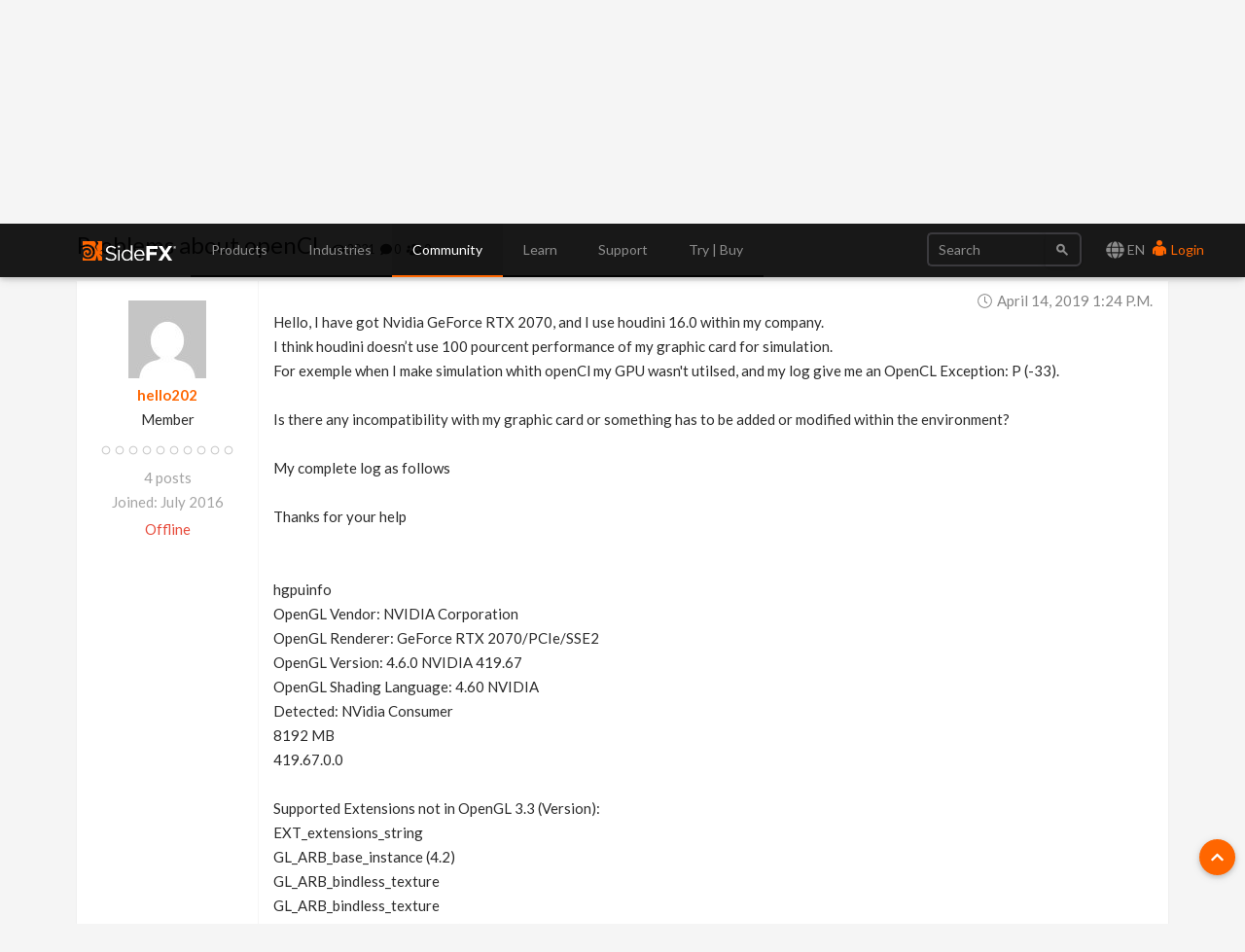

--- FILE ---
content_type: text/html; charset=utf-8
request_url: https://www.sidefx.com/forum/topic/62471/?page=1
body_size: 12053
content:

<!doctype html>
<html lang="en">


<head>

    
    <script nonce="fZlyIHOZwoWRgCjewvzsjw==">(function(w,d,s,l,i){w[l]=w[l]||[];w[l].push({'gtm.start':
    new Date().getTime(),event:'gtm.js'});var f=d.getElementsByTagName(s)[0],
    j=d.createElement(s),dl=l!='dataLayer'?'&l='+l:'';j.async=true;j.src=
    'https://www.googletagmanager.com/gtm.js?id='+i+dl;var n=d.querySelector('[nonce]');
    n&&j.setAttribute('nonce',n.nonce||n.getAttribute('nonce'));f.parentNode.insertBefore(j,f);
    })(window,document,'script','dataLayer','GTM-5TNSHCK');</script>
    

<meta http-equiv="Content-type" content="text/html; charset=utf-8">
<meta http-equiv="X-UA-Compatible" content="IE=edge">
<meta name="viewport" content="width=device-width, initial-scale=1.0">
<meta name="keywords" content="">
<meta name="description" property="og:description" content="">
<meta name="google-site-verification" content="CpSfgl412XOtwVzYMOp3ZfFPcZ6B7tp2zVo-bFP5W34" />
<title>Problems about openCl. | Forums | SideFX</title>
<meta property="og:image" content="https://static.sidefx.com/images/apple-touch-icon.png">
<link rel="icon" href="https://static.sidefx.com/images/favicon.svg" type="image/svg+xml">
<link rel="icon" href="https://static.sidefx.com/images/favicon.ico" type="image/x-icon">
<link rel="apple-touch-icon" sizes="180x180" href="https://static.sidefx.com/images/apple-touch-icon.png">
<link rel="icon" sizes="180x180" href="https://static.sidefx.com/images/apple-touch-icon.png">
<link rel="mask-icon" href="https://static.sidefx.com/images/safari-pinned-tab.svg" color="#ff6600">


<script src="https://static.sidefx.com/js/jquery-1.12.0.min.js"></script>

<link href="https://static.sidefx.com/bundles/common-c197f376db71f2c14c74.min.css" rel="stylesheet" />



<link rel="stylesheet" href="https://static.sidefx.com/cartridge/css/cartridge.css">




    
    <link type="text/css" rel="stylesheet" href="https://static.sidefx.com/djangobb_forum/css/pygments.css" />
    <link type="text/css" rel="stylesheet" href="https://static.sidefx.com/css/materialize.min.css" />

    

<link rel="stylesheet" type="text/css" href="https://static.sidefx.com/css/slick-slider.css"/>


<script src="https://static.sidefx.com/bundles/common-c197f376db71f2c14c74.min.js" ></script>


<script src="https://static.sidefx.com/js/bootstrap.min.js"></script>
<script src="https://static.sidefx.com/js/flat-ui-pro.min.js"></script>

  
  <script src="https://static.sidefx.com/js/vue.min.js"></script>
  

 <script src="https://static.sidefx.com/js/keyboard-acc.min.js"></script>


    

    <script type="text/javascript" nonce="fZlyIHOZwoWRgCjewvzsjw==">
        var STATIC_URL = "https://static.sidefx.com/";
        var POST_PREVIEW_URL = "/forum/preview/";
    </script>
    

    
    <script type="text/javascript" nonce="fZlyIHOZwoWRgCjewvzsjw==">
        var shiftWindow = function() { scrollBy(0, -75) };
        window.addEventListener("hashchange", shiftWindow);
        function load() { if (window.location.hash) shiftWindow(); }
    </script>

<script src="https://static.sidefx.com/js/slick.min.js"></script>


<!--[if lt IE 9]>
<script src="https://static.sidefx.com/js/html5shiv.js"></script>
<script src="https://static.sidefx.com/js/respond.min.js"></script>
<![endif]-->


    <link rel="alternate" type="application/atom+xml" href="/forum/feeds/posts/" title="Latest posts on forum" />
    <link rel="alternate" type="application/atom+xml" href="/forum/feeds/topics/" title="Latest topics on forum" />
    

</head>

<body id="forum-theme-default">


  
  <noscript><iframe src="https://www.googletagmanager.com/ns.html?id=GTM-5TNSHCK"
  height="0" width="0" style="display:none;visibility:hidden" title="Google Tag Manager"></iframe></noscript>
  


<nav class="navbar navbar-inverse navbar-fixed-top" aria-label="SideFX Menu">
    
    <noscript>
      <div class="offline-warning">
        <img alt="This website requires a browser with javascript activated. Please enable javascript before continuing." src="https://static.sidefx.com/images/noscript-warning.png" />
      </div>
    </noscript>

    
      
      <div id="sfx-login-dialog" class="collapse dialog dialog-default">
          
<div class="container">
  <form method="post" id="top-login-form" class="form-inline login-form" action="/login/?next=/forum/topic/62471/">
    <input type="hidden" name="csrfmiddlewaretoken" value="jJy0XVNFQzyD5zuNBcqBr9W02xrpeOug4xEN7Qk6S5MgTSd7OL6dwEyF7aXfDr1Z">
    <div class="form-group form-group">
      <input type="text" name="username" class="form-control login-field" id="sfx-login-username" placeholder="Username">
      <label class="login-field-icon fui-user" for="sfx-login-username"></label>
    </div>
    <div class="form-group form-group">
      <input type="password" name="password" class="form-control login-field" id="sfx-login-password" placeholder="Password" maxlength="4096">
      <label class="login-field-icon fui-lock" for="sfx-login-password"></label>
    </div>
    <input type="hidden" name="next" value="/forum/topic/62471/" />
    <input class="btn btn-primary-outline btn-wide" type="submit" value="Login" />
  </form>
  <div class="other">
    <small>
      <span >Forgot your password? &nbsp;&nbsp;<a href="/password/reset/">Click here</a></span> &nbsp;&nbsp;•&nbsp;&nbsp;
      <span >No account yet? &nbsp;&nbsp;<a href="/register/" class="register">Please Register</a></span> &nbsp;&nbsp;
      
        •&nbsp;&nbsp;
        <span >Or login using &nbsp;
            <a class="social-auth" href="/login/google-oauth2/?next=/forum/topic/62471/"><img src="https://static.sidefx.com/images/accounts/login/ico_google.svg"></a>
            <a class="social-auth" href="/login/live/?next=/forum/topic/62471/"><img src="https://static.sidefx.com/images/accounts/login/ico_microsoft.png"></a>
            <a class="social-auth" href="/login/yahoo-oauth2/?next=/forum/topic/62471/"><img src="https://static.sidefx.com/images/accounts/login/ico_yahoo.png"></a>
        </span>
      
    </small>
  </div>
</div>
      </div>
      <div id="sfx-login" class="navbar-text pull-right">
      <span id="language_selector" data-toggle="modal" data-target="#languageModal" tabindex="4"><i class="fa fa-lg fa-globe" aria-hidden="true"></i> EN</span>
        <a class="text" href="#sfx-login-dialog" data-toggle="collapse" tabindex="5"><i class="fui-user"></i> Login</a>
      </div>
      
      

    <button type="button" class="navbar-toggle pull-left collapsed" data-toggle="collapse" data-target="#js-bootstrap-collapse">
      <span class="sr-only">Toggle Navigation</span>
      <span class="icon-bar top-bar"></span>
      <span class="icon-bar middle-bar"></span>
      <span class="icon-bar bottom-bar"></span>
    </button>

    <div class="container">
    <div class="navbar-header">
      
      <a class="navbar-left" href="/" tabindex="1"><img src="https://static.sidefx.com/images/ui/sfx_logo.svg" alt="SideFX Homepage"></a>
      
    </div>

    <div class="navbar-collapse collapse" id="js-bootstrap-collapse">
      

<form class="navbar-form navbar-right" action="/search/" name="searchform" id="search" role="search">
<div class="form-group">
    <div class="input-group">
        <input class="form-control" name="q" id="navbar_search_input" type="search" placeholder="Search">
        <span class="input-group-btn">
            <button type="submit" class="btn"><span class="fui-search"></span></button>
        </span>
    </div>
</div>
</form>
      
        
<ul id="acc-menubar"class="nav navbar-nav" role="menubar"><li id="top_menu_143" class="dropdown" role="none"><a role="menuitem" tabindex="3" aria-haspopup="true" aria-expanded="false"
        
        class="dropdown-toggle disabled" data-toggle="dropdown"
        >
            Products
        </a><ul class="dropdown-menu" role="menubar"><li id="top_menu_3633" class="dropdown dropdown-hover" role="none"><a role="menuitem" tabindex="-1"
        
        class="sub_active" data-toggle="dropdown" aria-haspopup="true" aria-expanded="false"
        >What&#x27;s New in H21</a><ul class="submenu" role="menu"><li id="top_menu_3633" role="none"><a role="menuitem" href="/products/whats-new-in-h21/" tabindex="-1" aria-haspopup="true" aria-expanded="false">
        Overview
    </a><li id="top_menu_3636"><a role="menuitem" href="/products/whats-new-in-h21/animation/">Animation</a></li><li id="top_menu_3637"><a role="menuitem" href="/products/whats-new-in-h21/rigging/">Rigging</a></li><li id="top_menu_3642"><a role="menuitem" href="/products/whats-new-in-h21/cfx/">CFX</a></li><li id="top_menu_3638"><a role="menuitem" href="/products/whats-new-in-h21/vfx/">VFX</a></li><li id="top_menu_3639"><a role="menuitem" href="/products/whats-new-in-h21/lookdev/">Lookdev</a></li><li id="top_menu_3640"><a role="menuitem" href="/products/whats-new-in-h21/copernicus/">Copernicus</a></li><li id="top_menu_3641"><a role="menuitem" href="/products/whats-new-in-h21/terrain-modeling/">Terrain &amp; Modeling</a></li></ul></li><li id="top_menu_3576" class="dropdown dropdown-hover" role="none"><a role="menuitem" tabindex="-1"
        
        class="sub_active" data-toggle="dropdown" aria-haspopup="true" aria-expanded="false"
        >Houdini</a><ul class="submenu" role="menu"><li id="top_menu_3576" role="none"><a role="menuitem" href="/products/houdini/" tabindex="-1" aria-haspopup="true" aria-expanded="false">
        Overview
    </a><li id="top_menu_3577"><a role="menuitem" href="/products/houdini/vfx/">VFX</a></li><li id="top_menu_3578"><a role="menuitem" href="/products/houdini/world-building/">World Building</a></li><li id="top_menu_3579"><a role="menuitem" href="/products/houdini/lookdev/">Lookdev</a></li><li id="top_menu_3580"><a role="menuitem" href="/products/houdini/characters/">Characters</a></li><li id="top_menu_3581"><a role="menuitem" href="/products/houdini/modeling/">Modeling</a></li><li id="top_menu_3582"><a role="menuitem" href="/products/houdini/pipeline-ai/">Pipeline &amp; AI</a></li></ul></li><li id="top_menu_1884" class="dropdown dropdown-hover" role="none"><a role="menuitem" tabindex="-1"
        
        class="sub_active" data-toggle="dropdown" aria-haspopup="true" aria-expanded="false"
        >Houdini Engine</a><ul class="submenu" role="menu"><li id="top_menu_1884" role="none"><a role="menuitem" href="/products/houdini-engine/" tabindex="-1" aria-haspopup="true" aria-expanded="false">
        Overview
    </a><li id="top_menu_1886"><a role="menuitem" href="/products/houdini-engine/plug-ins/">Engine Plug-Ins</a></li><li id="top_menu_1887"><a role="menuitem" href="/products/houdini-engine/batch/">Batch</a></li></ul></li><li id="top_menu_3481" class="dropdown dropdown-hover" role="none"><a role="menuitem" tabindex="-1"
        
        class="sub_active" data-toggle="dropdown" aria-haspopup="true" aria-expanded="false"
        >Karma Renderer</a><ul class="submenu" role="menu"><li id="top_menu_3481" role="none"><a role="menuitem" href="/products/karma/" tabindex="-1" aria-haspopup="true" aria-expanded="false">
        Overview
    </a><li id="top_menu_3509"><a role="menuitem" href="/products/karma/compare-karma/">Compare</a></li></ul></li><li id="top_menu_3465" class="dropdown dropdown-hover" role="none"><a role="menuitem" tabindex="-1"
        
        href="/products/compare/" role="menuitem"
        >Compare</a></li><li id="top_menu_3612" class="dropdown dropdown-hover" role="none"><a role="menuitem" tabindex="-1"
        
        href="/products/sidefx-labs/" role="menuitem"
        >SideFX Labs</a></li><li id="top_menu_3124" class="dropdown dropdown-hover" role="none"><a role="menuitem" tabindex="-1"
        
        href="/products/partners/" role="menuitem"
        >Partners</a></li></ul></li><li id="top_menu_1186" class="dropdown" role="none"><a role="menuitem" tabindex="3" aria-haspopup="true" aria-expanded="false"
        
        class="dropdown-toggle disabled" data-toggle="dropdown"
        >
            Industries
        </a><ul class="dropdown-menu" role="menubar"><li id="top_menu_1839" class="dropdown dropdown-hover" role="none"><a role="menuitem" tabindex="-1"
        
        href="/industries/filmtv/" role="menuitem"
        >Film &amp; TV</a></li><li id="top_menu_1853" class="dropdown dropdown-hover" role="none"><a role="menuitem" tabindex="-1"
        
        href="/industries/games/" role="menuitem"
        >Game Development</a></li><li id="top_menu_1854" class="dropdown dropdown-hover" role="none"><a role="menuitem" tabindex="-1"
        
        href="/industries/motion-graphics/" role="menuitem"
        >Motion Graphics</a></li><li id="top_menu_1855" class="dropdown dropdown-hover" role="none"><a role="menuitem" tabindex="-1"
        
        href="/industries/virtual-reality/" role="menuitem"
        >Virtual Reality</a></li><li id="top_menu_3563" class="dropdown dropdown-hover" role="none"><a role="menuitem" tabindex="-1"
        
        href="/industries/synthetic-data/" role="menuitem"
        >Synthetic Data for AI/ML</a></li></ul></li><li id="top_menu_2" class="dropdown" role="none"><a role="menuitem" tabindex="3" aria-haspopup="true" aria-expanded="false"
        
        class="dropdown-toggle disabled" data-toggle="dropdown"
        >
            Community
        </a><ul class="dropdown-menu" role="menubar"><li id="top_menu_1008" class="dropdown dropdown-hover" role="none"><a role="menuitem" tabindex="-1"
        
        href="/forum/" role="menuitem"
        >Forum</a></li><li id="top_menu_1018" class="dropdown dropdown-hover" role="none"><a role="menuitem" tabindex="-1"
        
        class="sub_active" data-toggle="dropdown" aria-haspopup="true" aria-expanded="false"
        >News Feed</a><ul class="submenu" role="menu"><li id="top_menu_1018" role="none"><a role="menuitem" href="/community/" tabindex="-1" aria-haspopup="true" aria-expanded="false">
        Overview
    </a><li id="top_menu_1377"><a role="menuitem" href="/community/section/stories/">Project Profiles</a></li><li id="top_menu_2652"><a role="menuitem" href="/community/section/event/">Houdini HIVE Events</a></li><li id="top_menu_3106"><a role="menuitem" href="/community/section/contest/">Contests &amp; Jams</a></li></ul></li><li id="top_menu_1007" class="dropdown dropdown-hover" role="none"><a role="menuitem" tabindex="-1"
        
        href="/gallery/" role="menuitem"
        >Gallery</a></li><li id="top_menu_1233" class="dropdown dropdown-hover" role="none"><a role="menuitem" tabindex="-1"
        
        href="/events/calendar/" role="menuitem"
        >Event Calendar</a></li><li id="top_menu_1314" class="dropdown dropdown-hover" role="none"><a role="menuitem" tabindex="-1"
        
        href="/user-groups/" role="menuitem"
        >User Groups</a></li><li id="top_menu_3456" class="dropdown dropdown-hover" role="none"><a role="menuitem" tabindex="-1"
        
        href="/profile/directory/" role="menuitem"
        >Artist Directory</a></li><li id="top_menu_3575" class="dropdown dropdown-hover" role="none"><a role="menuitem" tabindex="-1"
        
        href="https://sidefxhoudini.myshopify.com/" role="menuitem"
        >Houdini Merch Store</a></li></ul></li><li id="top_menu_231" class="dropdown" role="none"><a role="menuitem" tabindex="3" aria-haspopup="true" aria-expanded="false"
        
        class="dropdown-toggle disabled" data-toggle="dropdown"
        >
            Learn
        </a><ul class="dropdown-menu" role="menubar"><li id="top_menu_3441" class="dropdown dropdown-hover" role="none"><a role="menuitem" tabindex="-1"
        
        href="/learn-main-menu/start-here/" role="menuitem"
        >Start Here</a></li><li id="top_menu_1037" class="dropdown dropdown-hover" role="none"><a role="menuitem" tabindex="-1"
        
        href="/tutorials/" role="menuitem"
        >Tutorial Library</a></li><li id="top_menu_1817" class="dropdown dropdown-hover" role="none"><a role="menuitem" tabindex="-1"
        
        href="/learn/" role="menuitem"
        >Learning Paths</a></li><li id="top_menu_2450" class="dropdown dropdown-hover" role="none"><a role="menuitem" tabindex="-1"
        
        href="/contentlibrary/" role="menuitem"
        >Content Library</a></li><li id="top_menu_1375" class="dropdown dropdown-hover" role="none"><a role="menuitem" tabindex="-1"
        
        href="/learn/talks/" role="menuitem"
        >Talks &amp; Webinars</a></li><li id="top_menu_3407" class="dropdown dropdown-hover" role="none"><a role="menuitem" tabindex="-1"
        
        href="/learn/mylearning/" role="menuitem"
        >My Learning</a></li><li id="top_menu_3392" class="dropdown dropdown-hover" role="none"><a role="menuitem" tabindex="-1"
        
        href="/learn-main-menu/tech-demos/" role="menuitem"
        >Tech Demos</a></li><li id="top_menu_2102" class="dropdown dropdown-hover" role="none"><a role="menuitem" tabindex="-1"
        
        class="sub_active" data-toggle="dropdown" aria-haspopup="true" aria-expanded="false"
        >Education Programs</a><ul class="submenu" role="menu"><li id="top_menu_2102" role="none"><a role="menuitem" href="/education/education-programs/" tabindex="-1" aria-haspopup="true" aria-expanded="false">
        Overview
    </a><li id="top_menu_2104"><a role="menuitem" href="/education/education-programs/students/">Students</a></li><li id="top_menu_2105"><a role="menuitem" href="/education/education-programs/instructors/">Instructors</a></li><li id="top_menu_2106"><a role="menuitem" href="/education/education-programs/administrators/">Administrators</a></li><li id="top_menu_3554"><a role="menuitem" href="/schools/">List of Schools</a></li><li id="top_menu_3537"><a role="menuitem" href="/education/education-programs/resources/">Resources</a></li></ul></li></ul></li><li id="top_menu_118" class="dropdown" role="none"><a role="menuitem" tabindex="3" aria-haspopup="true" aria-expanded="false"
        
        class="dropdown-toggle disabled" data-toggle="dropdown"
        >
            Support
        </a><ul class="dropdown-menu" role="menubar"><li id="top_menu_3553" class="dropdown dropdown-hover" role="none"><a role="menuitem" tabindex="-1"
        
        href="/support-programs/" role="menuitem"
        >Customer Support</a></li><li id="top_menu_3569" class="dropdown dropdown-hover" role="none"><a role="menuitem" tabindex="-1"
        
        class="sub_active" data-toggle="dropdown" aria-haspopup="true" aria-expanded="false"
        >Licensing</a><ul class="submenu" role="menu"><li id="top_menu_3569" role="none"><a role="menuitem" href="/Support/licensing/" tabindex="-1" aria-haspopup="true" aria-expanded="false">
        Overview
    </a><li id="top_menu_3573"><a role="menuitem" href="/Support/licensing/commercial/">Commercial</a></li><li id="top_menu_3572"><a role="menuitem" href="/Support/licensing/indie/">Indie</a></li><li id="top_menu_3574"><a role="menuitem" href="/Support/licensing/education/">Education</a></li></ul></li><li id="top_menu_1004" class="dropdown dropdown-hover" role="none"><a role="menuitem" tabindex="-1"
        
        href="/faq/" role="menuitem"
        >Help Desk | FAQ</a></li><li id="top_menu_3654" class="dropdown dropdown-hover" role="none"><a role="menuitem" tabindex="-1"
        
        href="/Support/system-requirements/" role="menuitem"
        >H21 System Requirements</a></li><li id="top_menu_1006" class="dropdown dropdown-hover" role="none"><a role="menuitem" tabindex="-1"
        
        href="/docs/" role="menuitem"
        >Documentation</a></li><li id="top_menu_1005" class="dropdown dropdown-hover" role="none"><a role="menuitem" tabindex="-1"
        
        href="/changelog/" role="menuitem"
        >Changelog / Journal</a></li><li id="top_menu_491" class="dropdown dropdown-hover" role="none"><a role="menuitem" tabindex="-1"
        
        href="/bugs/submit/" role="menuitem"
        >Report a Bug/RFE</a></li></ul></li><li id="top_menu_168" class="dropdown" role="none"><a role="menuitem" tabindex="3" aria-haspopup="true" aria-expanded="false"
        
        class="dropdown-toggle disabled" data-toggle="dropdown"
        >
            Try | Buy
        </a><ul class="dropdown-menu" role="menubar"><li id="top_menu_3551" class="dropdown dropdown-hover" role="none"><a role="menuitem" tabindex="-1"
        
        href="/get/try-houdini/" role="menuitem"
        >Try</a></li><li id="top_menu_557" class="dropdown dropdown-hover" role="none"><a role="menuitem" tabindex="-1"
        
        href="/buy/" role="menuitem"
        >Buy</a></li><li id="top_menu_3352" class="dropdown dropdown-hover" role="none"><a role="menuitem" tabindex="-1"
        
        href="/download/" role="menuitem"
        >Download</a></li><li id="top_menu_1638" class="dropdown dropdown-hover" role="none"><a role="menuitem" tabindex="-1"
        
        href="/contact/" role="menuitem"
        >Contact Info</a></li></ul></li></ul>
      
    </div>

    </div>
</nav>





<div id="flex-main-content" class="">
 
    
      <div class="banner-pusher">&nbsp;</div>
    
    <div class="container">

        

        

    </div>

    <div class="container main-container">
        
    <a class="btn-floating ui-btn-top-hide"><i class="fa fa-chevron-up" aria-hidden="true"></i></a>

    

    <main id="content-main-wrapper">
      <div class="">
        <div id="content-main-inner" class="row">
          <div id="content-main" class="col s12 m12 l12 forum forum-posts">
            
                <div class="row">

                    <form id="general_search" class="col s12 m12 l6 offset-l6" action="/forum/search" method="get">

                        <input type="hidden" name="action" value="search">
                        <input type="hidden" name="search_in" value="all">
                        <input type="hidden" name="sort_by" value="0">
                        <input type="hidden" name="sort_dir" value="DESC">
                        <input type="hidden" name="forum" value="0">
                        <input type="hidden" name="show_as" value="topics">
                            
                            <div class="input-field top-search-bar">
                                <input id="id_keywords" name="keywords" type="text" class="validate"></input>
                                <a class="secondary-content" href="/forum/search" ><i class="fas fa-cog"></i> Advanced Search</a>                                
                                <label for="id_keywords"><i class="fa fa-search prefix"></i>&nbsp;</label>
                            </div>
                            

                    </form>
                </div>
            
            
    <div class="content-container no-padding">
        <div class="breadcrumbs count-4">
            <a href="/"><i class="fa fa-fw fa-home"></i></a>
            <a href="/forum/">Forums</a>
            <a href="/forum/4/">Technical Discussion</a>
            <a href="/forum/topic/62471/">Problems about openCl.</a>
        </div>
    </div>


            
            
            

    
    
    <div class="forum-head">
        <h3 class="forum-head-title">
            Problems about openCl.
        </h3>
        <span class="small">&nbsp;&nbsp;
            <i class="fa fa-eye" title="Views"></i> 2031 &nbsp;
            <i class="fa fa-comment" title="Replies"></i> 0 &nbsp;
            <i class="fa fa-users" title="Subscribers"></i> 0
        </span>
        
    </div>

	

    
    
    

    






	
        <div class="content-container forum-post no-padding" id="post-277632">
            <div class="row row-no-marg">
                <div class="col s12 m3 l2 forum-user">
                	<dl>
						<dt class="forum-user-avatar">
                            <a href="/profile/hello202/">   
                                
                                <img src="https://www.gravatar.com/avatar/12dd88753d7fd7e8ffe90c2839c2b65d/?s=80&amp;d=mp" alt="User Avatar" />
                                
                            </a>
                        </dt>
	                	<dt class="forum-user-link"><a href="/profile/hello202/" class="forum-username">hello202</a></dt>
                        
							<dd class="forum-user-text">Member</dd>
						
						
							<dd class="forum-user-authority"><img src="https://static.sidefx.com/djangobb_forum/img/authority/vote0.png" alt="" /></dd>
						
                        
						
	                    <dd class="forum-user-posts"><span>4 posts</span></dd>
                        <dd class="forum-user-posts"><span>Joined: July 2016</span></dd>
						
						
	                    	<dd class="forum-user-status offline">Offline</dd>
	                    
	                </dl>
                </div>
                <div class="col s12 m9 l10 forum-post-container">
                    <div class="forum-post-date"><i class="fal fa-fw fa-clock"></i>&nbsp;<time datetime="2019-04-14T13:24:55-04:00">April 14, 2019 1:24 p.m.</time></div>
                    <div class="forum-post-body restyle-lists">
                        Hello, I have got Nvidia GeForce RTX 2070, and I use houdini 16.0 within my company.<br/>I think houdini doesn’t use 100 pourcent performance of my graphic card for simulation.<br/>For exemple when I make simulation whith openCl my GPU wasn&#39;t utilsed, and my log give me an OpenCL Exception: P (-33).<br/><br/>Is there any incompatibility with my graphic card or something has to be added or modified within the environment?<br/><br/>My complete log as follows<br/><br/>Thanks for your help<br/><br/><br/>hgpuinfo<br/>OpenGL Vendor:            NVIDIA Corporation<br/>OpenGL Renderer:          GeForce RTX 2070/PCIe/SSE2<br/>OpenGL Version:           4.6.0 NVIDIA 419.67<br/>OpenGL Shading Language:  4.60 NVIDIA<br/>Detected:                 NVidia Consumer<br/>                          8192 MB<br/>                          419.67.0.0<br/><br/>Supported Extensions not in OpenGL 3.3 (Version):<br/>    EXT_extensions_string<br/>    GL_ARB_base_instance                    (4.2)<br/>    GL_ARB_bindless_texture<br/>    GL_ARB_bindless_texture<br/>    GL_ARB_buffer_storage                   (4.4)<br/>    GL_ARB_compatibility<br/>    GL_ARB_compute_shader                   (4.3)<br/>    GL_ARB_debug_output<br/>    GL_ARB_gpu_shader5                      (4.0)<br/>    GL_ARB_gpu_shader_fp64                  (4.0)<br/>    GL_ARB_multi_bind                       (4.4)<br/>    GL_ARB_program_interface_query          (4.3)<br/>    GL_ARB_robustness<br/>    GL_ARB_sample_shading                   (4.0)<br/>    GL_ARB_separate_shader_objects          (4.1)<br/>    GL_ARB_shader_image_load_store          (4.2)<br/>    GL_ARB_shader_storage_buffer_object     (4.3)<br/>    GL_ARB_shading_language_packing         (4.2)<br/>    GL_ARB_tessellation_shader              (4.0)<br/>    GL_ARB_texture_buffer_object_rgb32      (4.0)<br/>    GL_ARB_transform_feedback3              (4.0)<br/>    GL_ARB_vertex_attrib_64bit              (4.1)<br/>    GL_EXT_abgr<br/>    GL_EXT_blend_minmax<br/>    GL_EXT_direct_state_access<br/>    GL_EXT_texture_filter_anisotropic<br/>    GL_KHR_debug                            (4.3)<br/>    GL_NVX_gpu_memory_info<br/>    GL_NV_gpu_shader5<br/>    WGL_EXT_swap_control<br/><br/>Unsupported OpenGL Extensions used by Houdini:<br/>    GL_ATI_meminfo<br/><br/>OpenGL Limits:<br/>   ELEMENTS_VERTICES                        1048576<br/>   ELEMENTS_INDICES                         1048576<br/>   VERTEX_UNITS                             32<br/>   TESS_CONTROL_TEXTURE_IMAGE_UNITS         32<br/>   TESS_EVALUATION_TEXTURE_IMAGE_UNITS      32<br/>   GEOMETRY_UNITS                           32<br/>   FRAGMENT_IMAGE_UNITS                     32<br/>   COMBINED_UNITS                           192<br/>   TEXTURE_SIZE                             32768<br/>   3D_TEXTURE_SIZE                          16384<br/>   CUBE_MAP_TEXTURE_SIZE                    32768<br/>   RECTANGLE_TEXTURE_SIZE                   32768<br/>   TEXTURE_ARRAY_LAYERS                     2048<br/>   MAX_COLOR_TEXTURE_SAMPLES                32<br/>   MAX_DEPTH_TEXTURE_SAMPLES                32<br/>   FBO_ATTACHMENTS                          8<br/>   DRAW_BUFFERS                             8<br/>   VIEWPORT_DIMS                            32768x32768<br/>   VERTEX_UNIFORMS                          4096<br/>   FRAGMENT_UNIFORMS                        4096<br/>   VERTEX_ATTRIBS                           16<br/>   VERTEX_OUTPUT_COMPONENTS                 128<br/>   MAX_CLIP_DISTANCES                       8<br/>   PATCH_VERTICES                           32<br/>   TESS_GEN_LEVEL                           64<br/>   TESS_PATCH_COMPONENTS                    120<br/>   TESS_CONTROL_OUTPUT_COMPONENTS           128<br/>   TESS_CONTROL_TOTAL_OUTPUT_COMPONENTS     4216<br/>   TESS_EVALUATION_OUTPUT_COMPONENTS        128<br/>   GEOMETRY_UNIFORM_COMPONENTS              2048<br/>   GEOMETRY_INPUT_COMPONENTS                128<br/>   GEOMETRY_OUTPUT_COMPONENTS               128<br/>   GEOMETRY_TOTAL_OUTPUT_COMPONENTS         1024<br/>   GEOMETRY_OUTPUT_VERTICES                 1024<br/>   UNIFORM_BLOCKS                           84<br/>   UNIFORM_BLOCK_SIZE                       65536<br/>   UNIFORM_BUFFER_BINDINGS                  84<br/>   COMBINED_VERT_UNIFORM_BLOCKS             14<br/>   COMBINED_VERT_UNIFORM_COMPS              233472<br/>   TESS_CONTROL_UNIFORM_BLOCKS              14<br/>   TESS_CONTROL_UNIFORM_COMPONENTS          2048<br/>   TESS_EVALUATION_UNIFORM_BLOCKS           14<br/>   TESS_EVALUATION_UNIFORM_COMPONENTS       2048<br/>   COMBINED_GEO_UNIFORM_BLOCKS              14<br/>   COMBINED_GEO_UNIFORM_COMPS               231424<br/>   COMBINED_FRAG_UNIFORM_BLOCKS             14<br/>   COMBINED_FRAG_UNIFORM_COMPS              233472<br/>   MAX_FRAGMENT_STORAGE_BLOCKS              16<br/>   MAX_STORAGE_BLOCK_BINDINGS               96<br/>   TRANSFORM_FEEDBACK_INT_COMPS             128<br/>   TRANSFORM_FEEDBACK_SEP_COMPS             4<br/>   TRANSFORM_FEEDBACK_SEP_ATTRIBS           4<br/>   LINE_WIDTH_RANGE                         0.5 - 10<br/>   LINE_WIDTH_GRANULARITY                   0.125<br/>   POINT_SIZE_RANGE                         1 - 189.875<br/>   POINT_SIZE_GRANULARITY                   0.125<br/>OpenCL Exception: P (-33)<br/><br/><br/><br/>C:\Users\c.khriji&gt;hgpuinfo<br/>OpenGL Vendor:            NVIDIA Corporation<br/>OpenGL Renderer:          GeForce RTX 2070/PCIe/SSE2<br/>OpenGL Version:           4.6.0 NVIDIA 419.67<br/>OpenGL Shading Language:  4.60 NVIDIA<br/>Detected:                 NVidia Consumer<br/>                          8192 MB<br/>                          419.67.0.0<br/><br/>Supported Extensions not in OpenGL 3.3 (Version):<br/>    EXT_extensions_string<br/>    GL_ARB_base_instance                    (4.2)<br/>    GL_ARB_bindless_texture<br/>    GL_ARB_bindless_texture<br/>    GL_ARB_buffer_storage                   (4.4)<br/>    GL_ARB_compatibility<br/>    GL_ARB_compute_shader                   (4.3)<br/>    GL_ARB_debug_output<br/>    GL_ARB_gpu_shader5                      (4.0)<br/>    GL_ARB_gpu_shader_fp64                  (4.0)<br/>    GL_ARB_multi_bind                       (4.4)<br/>    GL_ARB_program_interface_query          (4.3)<br/>    GL_ARB_robustness<br/>    GL_ARB_sample_shading                   (4.0)<br/>    GL_ARB_separate_shader_objects          (4.1)<br/>    GL_ARB_shader_image_load_store          (4.2)<br/>    GL_ARB_shader_storage_buffer_object     (4.3)<br/>    GL_ARB_shading_language_packing         (4.2)<br/>    GL_ARB_tessellation_shader              (4.0)<br/>    GL_ARB_texture_buffer_object_rgb32      (4.0)<br/>    GL_ARB_transform_feedback3              (4.0)<br/>    GL_ARB_vertex_attrib_64bit              (4.1)<br/>    GL_EXT_abgr<br/>    GL_EXT_blend_minmax<br/>    GL_EXT_direct_state_access<br/>    GL_EXT_texture_filter_anisotropic<br/>    GL_KHR_debug                            (4.3)<br/>    GL_NVX_gpu_memory_info<br/>    GL_NV_gpu_shader5<br/>    WGL_EXT_swap_control<br/><br/>Unsupported OpenGL Extensions used by Houdini:<br/>    GL_ATI_meminfo<br/><br/>OpenGL Limits:<br/>   ELEMENTS_VERTICES                        1048576<br/>   ELEMENTS_INDICES                         1048576<br/>   VERTEX_UNITS                             32<br/>   TESS_CONTROL_TEXTURE_IMAGE_UNITS         32<br/>   TESS_EVALUATION_TEXTURE_IMAGE_UNITS      32<br/>   GEOMETRY_UNITS                           32<br/>   FRAGMENT_IMAGE_UNITS                     32<br/>   COMBINED_UNITS                           192<br/>   TEXTURE_SIZE                             32768<br/>   3D_TEXTURE_SIZE                          16384<br/>   CUBE_MAP_TEXTURE_SIZE                    32768<br/>   RECTANGLE_TEXTURE_SIZE                   32768<br/>   TEXTURE_ARRAY_LAYERS                     2048<br/>   MAX_COLOR_TEXTURE_SAMPLES                32<br/>   MAX_DEPTH_TEXTURE_SAMPLES                32<br/>   FBO_ATTACHMENTS                          8<br/>   DRAW_BUFFERS                             8<br/>   VIEWPORT_DIMS                            32768x32768<br/>   VERTEX_UNIFORMS                          4096<br/>   FRAGMENT_UNIFORMS                        4096<br/>   VERTEX_ATTRIBS                           16<br/>   VERTEX_OUTPUT_COMPONENTS                 128<br/>   MAX_CLIP_DISTANCES                       8<br/>   PATCH_VERTICES                           32<br/>   TESS_GEN_LEVEL                           64<br/>   TESS_PATCH_COMPONENTS                    120<br/>   TESS_CONTROL_OUTPUT_COMPONENTS           128<br/>   TESS_CONTROL_TOTAL_OUTPUT_COMPONENTS     4216<br/>   TESS_EVALUATION_OUTPUT_COMPONENTS        128<br/>   GEOMETRY_UNIFORM_COMPONENTS              2048<br/>   GEOMETRY_INPUT_COMPONENTS                128<br/>   GEOMETRY_OUTPUT_COMPONENTS               128<br/>   GEOMETRY_TOTAL_OUTPUT_COMPONENTS         1024<br/>   GEOMETRY_OUTPUT_VERTICES                 1024<br/>   UNIFORM_BLOCKS                           84<br/>   UNIFORM_BLOCK_SIZE                       65536<br/>   UNIFORM_BUFFER_BINDINGS                  84<br/>   COMBINED_VERT_UNIFORM_BLOCKS             14<br/>   COMBINED_VERT_UNIFORM_COMPS              233472<br/>   TESS_CONTROL_UNIFORM_BLOCKS              14<br/>   TESS_CONTROL_UNIFORM_COMPONENTS          2048<br/>   TESS_EVALUATION_UNIFORM_BLOCKS           14<br/>   TESS_EVALUATION_UNIFORM_COMPONENTS       2048<br/>   COMBINED_GEO_UNIFORM_BLOCKS              14<br/>   COMBINED_GEO_UNIFORM_COMPS               231424<br/>   COMBINED_FRAG_UNIFORM_BLOCKS             14<br/>   COMBINED_FRAG_UNIFORM_COMPS              233472<br/>   MAX_FRAGMENT_STORAGE_BLOCKS              16<br/>   MAX_STORAGE_BLOCK_BINDINGS               96<br/>   TRANSFORM_FEEDBACK_INT_COMPS             128<br/>   TRANSFORM_FEEDBACK_SEP_COMPS             4<br/>   TRANSFORM_FEEDBACK_SEP_ATTRIBS           4<br/>   LINE_WIDTH_RANGE                         0.5 - 10<br/>   LINE_WIDTH_GRANULARITY                   0.125<br/>   POINT_SIZE_RANGE                         1 - 189.875<br/>   POINT_SIZE_GRANULARITY                   0.125<br/>OpenCL Exception:  (-32)
                    </div>
					
                    
                        
                    
					
						
					
                    <div class="forum-post-footer">
                        <div class="forum-post-reactions">
                        
                        
                        
                        
                        </div>
                        <div class="forum-post-action">
                        	
                            
                                <a href="/forum/misc/?action=report&amp;post_id=277632" class="btn-flat forum-btn-report"><i class="fa fa-fw fa-sm fa-exclamation"></i><span class="hide-on-small-only">&nbsp;Report</span></a>
                            
                            
                            
                            
                        </div>
                    </div>
                    <a href="#post-277632" class="forum-post-link" data-tooltip="Link to this post"><i class="fa fa-link"></i></a>

                </div>
            </div>
        </div>
	

	






	


    

    
        <div class="content-container no-padding">
            <ul class="forum-header">
                <li>
                    <dl>
                        <dt class="forum-stats-title"><i class="fa fa-fw fa-info"></i>Quick Links</dt>
                    </dl>
                </li>
            </ul>
            <div class="row row-no-marg">
                <div class="col s12 m12 l4">
                    <dl id="searchlinks" class="conl">
                        <dt><h6>Search links</h6></dt>
                        <dd><a href="/forum/search/?action=show_24h">Show recent posts</a></dd>
                        <dd><a href="/forum/search/?action=show_unanswered">Show unanswered posts</a></dd>
                        
                    </dl>
                </div>
                <div class="col s12 m12 l3">
                    
	

                </div>
                <div class="col s12 m12 l5">
                    
                    <form method="GET" class="forum-jumpto-select" action="/forum/">
                        <div class="input-field">
                            <select id="forum_id" onchange="window.location=('/forum/'+this.options[this.selectedIndex].value)">
                                <option value="" disabled selected>Jump to</option>
                                
                                    <optgroup label="Houdini">
                                        
                                            <option value="70">News</option>
                                        
                                            <option value="26">Houdini Indie and Apprentice</option>
                                        
                                            <option value="3">Houdini Lounge</option>
                                        
                                            <option value="4">Technical Discussion</option>
                                        
                                            <option value="28">Work in Progress</option>
                                        
                                            <option value="10">Houdini Learning Materials</option>
                                        
                                            <option value="72">BYOC + Illume</option>
                                        
                                            <option value="68">Houdini for Realtime</option>
                                        
                                            <option value="82">Solaris and Karma</option>
                                        
                                            <option value="104">Rigging</option>
                                        
                                            <option value="105">Animation</option>
                                        
                                            <option value="77">PDG/TOPs</option>
                                        
                                            <option value="114">Copernicus</option>
                                        
                                            <option value="9">The Orbolt Smart 3D Asset Store</option>
                                        
                                            <option value="60">Houdini Jobs</option>
                                        
                                            <option value="71">日本語フォーラム</option>
                                        
                                            <option value="81">Licensing</option>
                                        
                                    </optgroup>
                                
                                    <optgroup label="Houdini Engine">
                                        
                                            <option value="40">Houdini Engine API</option>
                                        
                                            <option value="51">Houdini Engine for Unreal</option>
                                        
                                            <option value="50">Houdini Engine for Unity</option>
                                        
                                            <option value="46">Houdini Engine for Maya</option>
                                        
                                            <option value="74">Houdini Engine for 3ds Max</option>
                                        
                                    </optgroup>
                                
                                    <optgroup label="Private">
                                        
                                    </optgroup>
                                
                                    <optgroup label="Contests">
                                        
                                            <option value="112">2025 Game Art Challenge</option>
                                        
                                            <option value="115">How to Houdini Tutorial Contest</option>
                                        
                                            <option value="111">Mardini 2025</option>
                                        
                                            <option value="103">Mardini 2023</option>
                                        
                                            <option value="106">H20 Tech Art Challenge</option>
                                        
                                            <option value="108">Mardini 2024</option>
                                        
                                            <option value="102">SideFX Labs Tech Art Challenge 2022</option>
                                        
                                            <option value="94">MARDINI Daily Art Challenge 2022</option>
                                        
                                            <option value="90">SideFX Labs Tech Art Challenge 2021</option>
                                        
                                            <option value="89">MARDINI Daily Challenge 2021</option>
                                        
                                            <option value="87">Nodevember 2020</option>
                                        
                                            <option value="86">HOULY Daily Challenge</option>
                                        
                                    </optgroup>
                                
                                    <optgroup label="3rd Party Software and Tools">
                                        
                                            <option value="80">3rd Party</option>
                                        
                                            <option value="44">SI Users</option>
                                        
                                    </optgroup>
                                
                            </select>
                        </div>
                    </form>
                    
                </div>
            </div>
        </div>
    


          </div>
        </div>
      </div>
    </main>


    </div>



  
</div>

  


  

<footer class="bottom-menu bottom-menu-inverse is-section">

<div class="container">
    <div class="row">
        
          

<div class="col-md-2 col-sm-2"><h5 class="title">PRODUCTS <i class="visible-xs pull-right fui-plus"></i></h5><ul class="hidden-xs bottom-menu-list"><li><a href="/products/houdini/">Houdini</a></li><li><a href="/products/houdini-engine/">Houdini Engine</a></li><li><a href="/products/karma/">Karma Renderer</a></li></ul></div><div class="col-md-2 col-sm-2"><h5 class="title">LEARN <i class="visible-xs pull-right fui-plus"></i></h5><ul class="hidden-xs bottom-menu-list"><li><a href="/tutorials/">Tutorial Library</a></li><li><a href="/learn/">Learning Paths</a></li><li><a href="/learn/talks/">Talks &amp; Webinars</a></li><li><a href="/education/education-programs/">Education Programs</a></li></ul></div><div class="col-md-2 col-sm-2"><h5 class="title">SUPPORT <i class="visible-xs pull-right fui-plus"></i></h5><ul class="hidden-xs bottom-menu-list"><li><a href="/support-programs/">Customer Support</a></li><li><a href="/faq/">Help Desk | FAQ</a></li><li><a href="/Support/system-requirements/">H21 System Requirements</a></li><li><a href="/docs/">Documentation</a></li><li><a href="/bugs/submit/">Report a Bug/RFE</a></li></ul></div><div class="col-md-2 col-sm-2"><h5 class="title">LEGAL <i class="visible-xs pull-right fui-plus"></i></h5><ul class="hidden-xs bottom-menu-list"><li><a href="/legal/terms-and-conditions/">Terms of Use</a></li><li><a href="/legal/privacy-policy/">Privacy Policy</a></li><li><a href="/legal/license-agreement/">License Agreement</a></li><li><a href="/legal/accessibility/">Accessibility</a></li><li><a href="/responsible-disclosure-program/">Responsible Disclosure Program</a></li></ul></div><div class="col-md-2 col-sm-2"><h5 class="title">COMPANY <i class="visible-xs pull-right fui-plus"></i></h5><ul class="hidden-xs bottom-menu-list"><li><a href="/company/about-sidefx/">About SideFX</a></li><li><a href="/company/careers/">Careers</a></li><li><a href="/company/press/">Press</a></li><li><a href="https://sidefxhoudini.myshopify.com/">Houdini Merch Store</a></li><li><a href="/company/internships/">Internships</a></li><li><a href="/company/contact-us/">Contact Info</a></li></ul></div>
        
    </div>
</div>

<div class="footnote row">
      <span class="copyright col-md-6">Copyright © SideFX 2026. All Rights Reserved.</span>
      
      <ul class="bottom-menu-iconic-list col-md-6 text-right">
          <li><a href="https://www.facebook.com/Houdini3D/" aria-label="SideFX on Facebook"><i aria-hidden="true" role="presentation" class="fab fa-facebook fa-lg"></i></a></li>
          <li><a href="https://twitter.com/sidefx" aria-label="SideFX on Twitter"><i aria-hidden="true" role="presentation" class="fab fa-x-twitter fa-lg"></i></a></li>
          <li><a href="https://www.instagram.com/sidefxhoudini/" aria-label="SideFX on Instagram"><i aria-hidden="true" role="presentation" class="fab fa-instagram fa-lg"></i></a></li>
          <li><a href="https://bsky.app/profile/sidefx.bsky.social" aria-label="SideFX on Bluesky"><i aria-hidden="true" role="presentation" class="fab fa-bluesky fa-lg"></i></a></li>
          <li><a href="https://www.meetup.com/pro/houdini/" aria-label="SideFX Meetups"><i aria-hidden="true" role="presentation" class="fab fa-meetup fa-lg"></i></a></li>
          <li><a href="https://vimeo.com/goprocedural" aria-label="SideFX on Vimeo"><i aria-hidden="true" role="presentation" class="fab fa-vimeo fa-lg"></i></a></li>
          <li><a href="https://www.youtube.com/user/houdini3d" aria-label="SideFX on Youtube"><i aria-hidden="true" role="presentation" class="fab fa-youtube fa-lg"></i></a></li>
          <li><a href="https://www.linkedin.com/company/side-effects-software" aria-label="SideFX on Linkedin"><i aria-hidden="true" role="presentation" class="fab fa-linkedin fa-lg"></i></a></li>
      </ul>
      
</div>

</footer>













    <!-- Global site tag (gtag.js) - Google Analytics -->
    <script async src="https://www.googletagmanager.com/gtag/js?id=G-168H7NMCYC"></script>
    <script nonce="fZlyIHOZwoWRgCjewvzsjw==">
      window.dataLayer = window.dataLayer || [];
      function gtag(){dataLayer.push(arguments);}
      gtag('js', new Date());
      gtag('config', 'G-168H7NMCYC', {
        'custom_map': {'dimension1': 'Author'},
        
        'allow_google_signals': false,
        'allow_ad_personalization_signals': false,
      });
      
    </script>

    <!-- Vimeo Analytics -->
    <script type="text/javascript" defer="defer" src="https://extend.vimeocdn.com/ga/1723479.js"></script>
    <!-- End of Vimeo Analysitcs -->

    <!-- Facebook Pixel Code -->
    <script nonce="fZlyIHOZwoWRgCjewvzsjw==">
    !function(f,b,e,v,n,t,s){if(f.fbq)return;n=f.fbq=function(){n.callMethod?
    n.callMethod.apply(n,arguments):n.queue.push(arguments)};if(!f._fbq)f._fbq=n;
    n.push=n;n.loaded=!0;n.version='2.0';n.queue=[];t=b.createElement(e);t.async=!0;
    t.src=v;s=b.getElementsByTagName(e)[0];s.parentNode.insertBefore(t,s)}(window,
    document,'script','https://connect.facebook.net/en_US/fbevents.js');

    fbq('init', '364163793745190');
    fbq('track', "PageView");</script>
    <noscript><img height="1" width="1" style="display:none"
    src="https://www.facebook.com/tr?id=364163793745190&ev=PageView&noscript=1"
    /></noscript>
    <!-- End Facebook Pixel Code -->



<script type="text/javascript" nonce="fZlyIHOZwoWRgCjewvzsjw==">
  
  const csrftoken = 'jJy0XVNFQzyD5zuNBcqBr9W02xrpeOug4xEN7Qk6S5MgTSd7OL6dwEyF7aXfDr1Z';
	// top menu highlight
    
    page_parent = 2;
    

    if (page_parent != null) {
        item = $('#top_menu_'+page_parent);
        item.addClass('active');
    }

    // jQuery plugin to prevent double submission of forms
    jQuery.fn.preventDoubleSubmission = function() {
      $(this).on('submit',function(e){
        var $form = $(this);
        if ($form.data('submitted') === true) {
          // Previously submitted - don't submit again
          e.preventDefault();
        } else {
          // Mark it so that the next submit can be ignored
          $form.data('submitted', true);
        }
      });
      // Keep chainability
      return this;
    };
</script>
<script type="text/javascript" nonce="fZlyIHOZwoWRgCjewvzsjw==">
$(function() {
    // Header: top menu highlight
    
      $('#top_menu_1008').addClass('active');
      
      page_parent = 2;
      $('#top_menu_2').addClass('active');
      
    

    // Footer
    $("footer .title").click(function(e) {
        if (!$(e.target).closest("ul").length) {
            $(this).next().toggleClass("hidden-xs")
        }
    })
    ////////
    // Flat-ui checkboxes
    $('[data-toggle="checkbox"]').radiocheck();
    $('[data-toggle="radio"]').radiocheck();
    // Flat-ui selects
    $(".select").select2();
    $('.select-search').select2({dropdownCssClass: 'show-select-search'});
    // Focus state for append/prepend inputs
    $('.input-group').on('focus', '.form-control', function () {
      $(this).closest('.input-group, .form-group').addClass('focus');
    }).on('blur', '.form-control', function () {
      $(this).closest('.input-group, .form-group').removeClass('focus');
    });
    // When removing uploaded file, check the deletion checkbox for
    // crispy-flat-ui/image-upload-field.html
    $('.clear-file').click(function() {
      delete_input_id = $(this).attr('data-delete-input-id');
      $('#'+delete_input_id).prop('checked', true);
    });
    $('.file-selector').change(function() {
      if ($(this).val() != ''){
        delete_input_id = $(this).attr('data-delete-input-id');
        $('#'+delete_input_id).prop('checked', false);
      }
    });
    /////////

    
});


  // Prevent double submit of login form
  $('#top-login-form').preventDoubleSubmission();

</script>

<script type="text/javascript" nonce="fZlyIHOZwoWRgCjewvzsjw==">
  var menubar = new Menubar(document.getElementById('acc-menubar'));
  menubar.init();

</script>


<script src="https://static.sidefx.com/djangobb_forum/js/materialize.min.js"></script>
<script src="https://static.sidefx.com/djangobb_forum/js/forum-main.js"></script>
<script src="https://static.sidefx.com/js/hover-v2.js"></script>
<script type="text/javascript" nonce="fZlyIHOZwoWRgCjewvzsjw==">
    $('.single-submit').preventDoubleSubmission();
</script>

<script type="text/html" id="attachment-template" nonce="fZlyIHOZwoWRgCjewvzsjw==">
<div id="item-__prefix__" class="row">
	<div class="file-field input-field col s12 m11">
		<div class="waves-effect waves-light btn">
	    	<span><i class="fa fa-upload" aria-hidden="true"></i></span>
	    	<input type="file" name="attachments-__prefix__-path" id="id_attachments-__prefix__-path">
	    </div>
	    <div class="file-path-wrapper">
	    	<input class="file-path validate" type="text" disabled>
	  	</div>
	</div>
	<div class="input-field col s12 m1 center-align">
        <input id="id_attachments-__prefix__-DELETE" name="attachments-__prefix__-DELETE" type="hidden"/>
        <label data-item="item-__prefix__" class="js-attachment-delete" for="id_attachments-__prefix__-DELETE"><i class="fa fa-lg fa-times" aria-hidden="true"></i></label>
        <div data-item="item-__prefix__" class="js-insert-attach-bbcode insert-attach-bbcode btn-flat btn-xs">insert</div>
    </div>
</div>
</script>
<script type="text/javascript" nonce="fZlyIHOZwoWRgCjewvzsjw==">
$(document).ready(function() {
	$('#btn-add-attachment').click(function(ev) {
	    ev.preventDefault();
	    var count = $('#attachments-form').children().length;
	    var tmplMarkup = $('#attachment-template').html();
	    var compiledTmpl = tmplMarkup.replace(/__prefix__/g, count);
	    $('span#attachments-form').append(compiledTmpl);

	    // update form count
	    $('#id_attachments-TOTAL_FORMS').attr('value', count+1);
	});


	function insertTextAtCursor(el, text) {
		var val = el.value, endIndex, range, doc = el.ownerDocument;
		if (typeof el.selectionStart == "number"
				&& typeof el.selectionEnd == "number") {
			endIndex = el.selectionEnd;
			el.value = val.slice(0, endIndex) + text + val.slice(endIndex);
			el.selectionStart = el.selectionEnd = endIndex + text.length;
		} else if (doc.selection != "undefined" && doc.selection.createRange) {
			el.focus();
			range = doc.selection.createRange();
			range.collapse(false);
			range.text = text;
			range.select();
		}
	}

	document.getElementById("id_body").ondrop = (evt) => {
		evt.preventDefault()

		const file = evt.dataTransfer.files[0];
		addImageAttachment(file)
	}

	document.getElementById("id_body").onpaste = (evt) => {
		const dT = evt.clipboardData || window.clipboardData;
		const file = dT.files[0];
		addImageAttachment(file)
	}

	function addImageAttachment(file) {
		// If the pasted data was not a file (e.g. a regular text paste), then
		// there is nothing that needs to be done for attaching images
		if (!file) {
			return;
		}

		// If user cancels the prompt, then nothing more needs to be done
		let filename = prompt('Paste image as attachment?', 'Enter a filename')
		if (filename === null) {
			return;
		}

		var testFilename = file.name
		fileExtensionArray = testFilename.split('.')

		let completeFilename;
		if (fileExtensionArray.length > 1) {
			// Use the same file extension from the original, if it exists
			var fileExtension = fileExtensionArray.pop()
			completeFilename = filename.split(' ').join('_') + '.' + fileExtension
		} else {
			completeFilename = filename
		}

		// Recreate the file, because file objects cannot be modified
		const renamedFile = new File([file], completeFilename, {
			type: file.type
		})
		const dataTransfer = new DataTransfer()
		dataTransfer.items.add(renamedFile)

		var count = $('#attachments-form').children().length;
		
		// If there is NO empty attachment form ready to accept our pasted asset 
		// (i.e. we already have one or more attachments pending upload), we 
		// create an additional form entry
		if (document.getElementById(`id_attachments-${count-1}-path`).files.length > 0) {
			var tmplMarkup = $('#attachment-template').html();
			var compiledTmpl = tmplMarkup.replace(/__prefix__/g, count);
			$('span#attachments-form').append(compiledTmpl);
			// Update form count
			$('#id_attachments-TOTAL_FORMS').attr('value', count+1);
			count += 1;
		}

		// Add the file directly to the relevant input
		var fileInputElementName = `id_attachments-${count-1}-path`
		document.getElementById(fileInputElementName).files = dataTransfer.files

		// Update the filename displayed to users
		var targetDiv = document.getElementById(`item-${count-1}`).getElementsByClassName("file-path")[0];
		targetDiv.value = renamedFile.name

		// Add [attach] tags to have images show up inline in text body
		var textObj = document.getElementById('id_body');
		insertTextAtCursor(textObj, '[attach]' + renamedFile.name + '[/attach]');

		// Open the attachment collapsible-header (if not already open) 
		// to show that a new image has been pasted and attached
		const attachmentHeader = document.getElementById("attachment-header")
		if (!(attachmentHeader.classList.contains('active'))) {
			attachmentHeader.click();
		}
	};

	$('body').on('click', ".js-insert-attach-bbcode", function() {
		var itemID = $(this).data('item')
		if ($('#' + itemID + ' .file-field .file-path').length > 0)
            var imgName = $('#' + itemID + ' .file-field .file-path').val(); //new file
        else
            var imgName = $('#' + itemID + ' .file-field a').text();
        paste("[attach]"+imgName+"[/attach]\n");
    });

	$('body').on('click', '.js-attachment-delete', function() {
		var itemID = $(this).data('item')
		$('#' + this.htmlFor).val('on')
		$('#' + itemID).hide()
	});
});
</script>
<script src="https://static.sidefx.com/js/slick.min.js"></script>
<script type="text/javascript" nonce="fZlyIHOZwoWRgCjewvzsjw==">

$('.topic_slider').slick({
  dots: true,
  infinite: false,
  speed: 300,
  slidesToShow: 12,
  slidesToScroll: 12,
  responsive: [
    {
      breakpoint: 1024,
      settings: {
        slidesToShow: 6,
        slidesToScroll: 6,
        infinite: true,
        dots: true
      }
    },
    {
      breakpoint: 600,
      settings: {
        slidesToShow: 6,
        slidesToScroll: 6
      }
    },
    {
      breakpoint: 480,
      settings: {
        slidesToShow: 2,
        slidesToScroll: 2
      }
    }
  ]
});

$.fn.exists = function () {
    return this.length !== 0;
}


</script>






<script type="text/javascript" nonce="fZlyIHOZwoWRgCjewvzsjw==">
$(document).ready(function(){$('#language_selector_form').change(function(){this.submit();});$('#language_selector_form .modal-footer').hide();});
</script>
<!-- Modal -->
<div class="modal fade" id="languageModal" tabindex="-1" role="dialog" aria-labelledby="myModalLabel" aria-hidden="true">
  <div class="modal-dialog">
    <div class="modal-content">
      <div class="modal-header">
        <button type="button" class="close fui-cross" data-dismiss="modal" aria-hidden="true"></button>
        <h4 class="modal-title" id="myModalLabel">Choose language</h4>
      </div>

      <form action="/i18n/" method="post" id="language_selector_form">
        <div class="modal-body">
            <input type="hidden" name="csrfmiddlewaretoken" value="jJy0XVNFQzyD5zuNBcqBr9W02xrpeOug4xEN7Qk6S5MgTSd7OL6dwEyF7aXfDr1Z">
            <div class="form-group">
              
              <select name="language" class="form-control select select-sidefx">
                
                <option value="en"
                selected="selected">
                English
                </option>
                
                <option value="ja"
                >
                日本語
                </option>
                
              </select>
            </div>
        </div>

        <div class="modal-footer">
          <input type="submit" class="btn btn-primary" value="Change" />
        </div>

      </form>

    </div>
  </div>
</div>


</body>
</html>


--- FILE ---
content_type: application/javascript
request_url: https://static.sidefx.com/djangobb_forum/js/forum-main.js
body_size: 1615
content:

// Forum replies
function copy_paste_custom(post_id) {
    var post_div = $(".forum-post#"+post_id);
    var nick = post_div.find(".forum-username").text();

    var txt = get_selection(); // quote selection
    if (txt == '') {
        // quote the complete post content
        // FIXME: We should get the markup here (Ajax view?)
        txt = ajax_post_markup(post_id.replace('post-',''), nick)
    } else {
        txt = '[quote=' + nick + ']' + txt + '[/quote]\n';
        paste(txt);
    }
    return false;
}

function ajax_post_markup(post_id, nick){
    const request = fetch( `/forum/sidefxtheme/post_markup/${post_id}/`)
    .then(response => response.json())
    .then(data => {
        if (data.errors) {
            console.log(data.errors)
        }
        else {
            ret = data.quote;
            txt = '[quote=' + nick + ']' + ret + '[/quote]\n';
            paste(txt)
        }
    })
}

var ui = {
    scrollToTop: function(){
        $('body').velocity('scroll', {duration: 500, easing: 'ease'}); //http://julian.com/research/velocity/#scroll
    }
};


$(document).ready(function(){
    var $root = $('html, body');

    // Tooltips
    $('[data-tooltip][data-tooltip!=""]').hoverTooltip({wrapperSelector: 'body'});

    // Main nav bar - mobile menu button
    $("#main-nav-bar-button-collapse").sideNav();

    // Main nav bar - Dropdowns
    $("#nav-main .dropdown-button").dropdown({
        belowOrigin: true,
        hover: true,
        constrain_width: false,
    });

    // Main nav pushpin
    //$('#nav-main').pushpin({ top: $('#nav-main').offset().top });

    // Main nav search
    $('#nav-main-bar-button-search').on('click', function(e){
        e.preventDefault();
        $('#nav-main-search').slideDown('slow');
        $('#nav-main-search').find('input').first().focus();
    });
    $('#main-nav-search-input').focusout(function(){
        if($('#nav-main-search').is(':visible'))
            $('#nav-main-search').slideUp('fast');
    });
    $('#nav-main-bar-button-search-close').on('click', function(e){
        e.preventDefault();
        $('#nav-main-search').slideUp('fast');
    });

    // Modal
    $('.modal-trigger').leanModal();

    // Hash/Internal Links
    // $('a[href*=#]:not([href=#])').on('click', function(e) {
    //     var findElem = $(this).attr('href');
    //     if($root.find(findElem).length) {
    //         e.preventDefault();
    //         if(window.history)
    //             history.replaceState({}, '', this.href);
    //         $root.animate({scrollTop: $(findElem).offset().top-60}, 1000);
    //     }
    // });

    if(window.location.hash !== "") {
        var findElem = window.location.hash;
        if($('body').find(findElem).length) {
            $root.animate({scrollTop: $(findElem).offset().top-60}, 100);
        }
    }

    // Full Screen
    $('.fullscreen-widget').find('.btn-fullscreen').unbind('click').bind('click', function(e) {
        e.preventDefault();
        $(this).parent('.fullscreen-widget').first().addClass('fullscreen').find('.btn-close').unbind('click').bind('click', function(e) {
            e.preventDefault();
            $(this).parent('.fullscreen-widget').first().removeClass('fullscreen');
        });
    });

    // Comment Replies
    $('.comment-reply').click(function() {
        var wasVisible = $(this).siblings('.comment-reply-form').first().is(':visible');

        $('.comment-reply-form').hide();
        if(!wasVisible)
            $(this).siblings('.comment-reply-form').show();
    });

    // Add material class to textareas
    $('textarea:not(.markup)').addClass('materialize-textarea');

    // Add 'requried' attribtue to form elements
    $('.field-add-required').find('input, textarea').attr('required', 'required');

    // Init material select's
    $('select').material_select();

    // Forum images
    $('.forum.forum-posts .forum-post-container .forum-post-body img, .forum.forum-posts .forum-post-container .forum-post-attachments img').each(function(){
        if($(this).attr('src').search('djangobb_forum/img/smilies') < 0) {
            $(this).addClass('responsive-img');
            if(!$(this).closest('a').length) {
                $(this).addClass('materialboxed');
            }
        }
    });

    $('.materialboxed').materialbox();

    // Forum links
    $('.forum.forum-posts .forum-post-container .forum-post-body a, .forum.forum-posts .forum-post-container .forum-post-signature a').each(function(){
        var href = $(this).attr('href');
        var host = document.location.hostname;
        if(href.search(host) < 0 || href.search(host) > 12) {
            $(this).attr('target', '_blank').attr('rel', 'nofollow noopener').addClass('external-link');
        }
    });

    // Scroll to top
    var btnTopHide = '.ui-btn-top-hide';

    $(document).on('click', btnTopHide, function(evt) {
        evt.preventDefault();
        ui.scrollToTop();
    });

    $(window).on('scroll', function(){
        if ($(this).scrollTop() > 100) {
            $(btnTopHide).fadeIn();
        } else {
            $(btnTopHide).fadeOut();
        }
    });

});